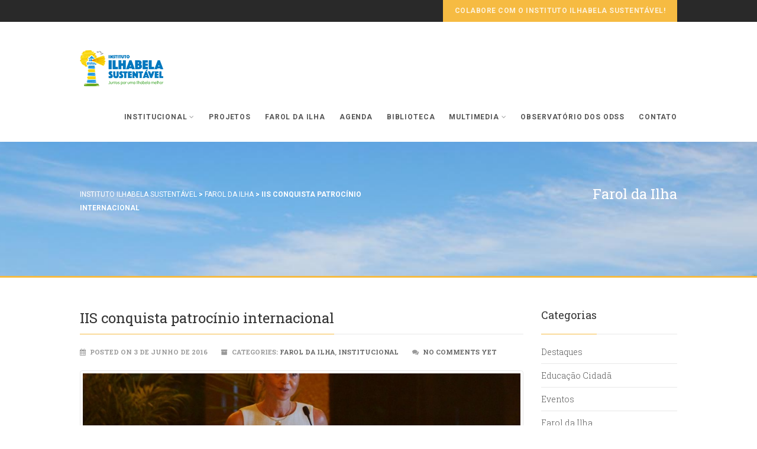

--- FILE ---
content_type: text/html; charset=UTF-8
request_url: https://iis.org.br/farol-da-ilha/iis-conquista-patrocinio-internacional/
body_size: 20989
content:
<!DOCTYPE html>
<!--// OPEN HTML //-->
<html dir="ltr" lang="pt-BR" prefix="og: https://ogp.me/ns#" class="no-js">
    <head>
                <!--// SITE META //-->
        <meta charset="UTF-8">
        <!-- Mobile Specific Metas
        ================================================== -->
	            <meta name="viewport" content="width=device-width, user-scalable=no, initial-scale=1.0, minimum-scale=1.0, maximum-scale=1.0">
                <meta name="format-detection" content="telephone=no">
        <!--// PINGBACK & FAVICON //-->
        <link rel="pingback" href="https://iis.org.br/xmlrpc.php" />
                	<link rel="shortcut icon" href="https://iis.org.br/wp-content/uploads/2015/06/favicon.png">        	<link rel="apple-touch-icon-precomposed" href="https://iis.org.br/wp-content/uploads/2019/02/logo-IIS-57px.png">        	<link rel="apple-touch-icon-precomposed" sizes="114x114" href="https://iis.org.br/wp-content/uploads/2019/02/logo-IIS-114px.png">        	<link rel="apple-touch-icon-precomposed" sizes="72x72" href="https://iis.org.br/wp-content/uploads/2019/02/logo-IIS-72px.png">        	<link rel="apple-touch-icon-precomposed" sizes="144x144" href="https://iis.org.br/wp-content/uploads/2019/02/logo-IIS-144px.png">        <!-- CSS
        ================================================== -->
        <!--[if lte IE 9]><link rel="stylesheet" type="text/css" href="https://iis.org.br/wp-content/themes/Gaea/css/ie.css" media="screen"><![endif]-->
                <title>IIS conquista patrocínio internacional | Instituto Ilhabela Sustentável</title>

		<!-- All in One SEO 4.7.0 - aioseo.com -->
		<meta name="description" content="Programa de Educação para a Cidadania do IIS conquista em 2016 o patrocínio da Humanitas 360 e apoio do Instituto PDR. Realizado há seis anos consecutivos, o Programa de Educação para a Cidadania promovido pelo Instituto Ilhabela Sustentável conquistou em 2016 o apoio de duas importantes instituições: como patrocinadora a Humanitas 360, instituto com sede" />
		<meta name="robots" content="max-image-preview:large" />
		<meta name="keywords" content="educação para a cidadania,humanitas360,instituto ilhabela sustentável,instituto pdr" />
		<link rel="canonical" href="https://iis.org.br/farol-da-ilha/iis-conquista-patrocinio-internacional/" />
		<meta name="generator" content="All in One SEO (AIOSEO) 4.7.0" />
		<meta property="og:locale" content="pt_BR" />
		<meta property="og:site_name" content="Instituto Ilhabela Sustentável | Por uma Ilhabela Justa e Sustentável" />
		<meta property="og:type" content="article" />
		<meta property="og:title" content="IIS conquista patrocínio internacional | Instituto Ilhabela Sustentável" />
		<meta property="og:description" content="Programa de Educação para a Cidadania do IIS conquista em 2016 o patrocínio da Humanitas 360 e apoio do Instituto PDR. Realizado há seis anos consecutivos, o Programa de Educação para a Cidadania promovido pelo Instituto Ilhabela Sustentável conquistou em 2016 o apoio de duas importantes instituições: como patrocinadora a Humanitas 360, instituto com sede" />
		<meta property="og:url" content="https://iis.org.br/farol-da-ilha/iis-conquista-patrocinio-internacional/" />
		<meta property="article:published_time" content="2016-06-04T02:05:36+00:00" />
		<meta property="article:modified_time" content="2016-06-04T17:07:44+00:00" />
		<meta name="twitter:card" content="summary" />
		<meta name="twitter:title" content="IIS conquista patrocínio internacional | Instituto Ilhabela Sustentável" />
		<meta name="twitter:description" content="Programa de Educação para a Cidadania do IIS conquista em 2016 o patrocínio da Humanitas 360 e apoio do Instituto PDR. Realizado há seis anos consecutivos, o Programa de Educação para a Cidadania promovido pelo Instituto Ilhabela Sustentável conquistou em 2016 o apoio de duas importantes instituições: como patrocinadora a Humanitas 360, instituto com sede" />
		<meta name="google" content="nositelinkssearchbox" />
		<script type="application/ld+json" class="aioseo-schema">
			{"@context":"https:\/\/schema.org","@graph":[{"@type":"Article","@id":"https:\/\/iis.org.br\/farol-da-ilha\/iis-conquista-patrocinio-internacional\/#article","name":"IIS conquista patroc\u00ednio internacional | Instituto Ilhabela Sustent\u00e1vel","headline":"IIS conquista patroc\u00ednio internacional","author":{"@id":"https:\/\/iis.org.br\/author\/andreia-2\/#author"},"publisher":{"@id":"https:\/\/iis.org.br\/#organization"},"image":{"@type":"ImageObject","url":"https:\/\/iis.org.br\/wp-content\/uploads\/2016\/06\/17646499502_de58ddb286_o.jpg","width":1800,"height":1200},"datePublished":"2016-06-03T20:05:36-03:00","dateModified":"2016-06-04T11:07:44-03:00","inLanguage":"pt-BR","mainEntityOfPage":{"@id":"https:\/\/iis.org.br\/farol-da-ilha\/iis-conquista-patrocinio-internacional\/#webpage"},"isPartOf":{"@id":"https:\/\/iis.org.br\/farol-da-ilha\/iis-conquista-patrocinio-internacional\/#webpage"},"articleSection":"Farol da Ilha, Institucional, Educa\u00e7\u00e3o para a Cidadania, Humanitas360, Instituto Ilhabela Sustent\u00e1vel, Instituto PDR"},{"@type":"BreadcrumbList","@id":"https:\/\/iis.org.br\/farol-da-ilha\/iis-conquista-patrocinio-internacional\/#breadcrumblist","itemListElement":[{"@type":"ListItem","@id":"https:\/\/iis.org.br\/#listItem","position":1,"name":"In\u00edcio","item":"https:\/\/iis.org.br\/","nextItem":"https:\/\/iis.org.br\/topico\/farol-da-ilha\/#listItem"},{"@type":"ListItem","@id":"https:\/\/iis.org.br\/topico\/farol-da-ilha\/#listItem","position":2,"name":"Farol da Ilha","item":"https:\/\/iis.org.br\/topico\/farol-da-ilha\/","nextItem":"https:\/\/iis.org.br\/farol-da-ilha\/iis-conquista-patrocinio-internacional\/#listItem","previousItem":"https:\/\/iis.org.br\/#listItem"},{"@type":"ListItem","@id":"https:\/\/iis.org.br\/farol-da-ilha\/iis-conquista-patrocinio-internacional\/#listItem","position":3,"name":"IIS conquista patroc\u00ednio internacional","previousItem":"https:\/\/iis.org.br\/topico\/farol-da-ilha\/#listItem"}]},{"@type":"Organization","@id":"https:\/\/iis.org.br\/#organization","name":"Instituto Ilhabela Sustent\u00e1vel","description":"Por uma Ilhabela Justa e Sustent\u00e1vel","url":"https:\/\/iis.org.br\/"},{"@type":"Person","@id":"https:\/\/iis.org.br\/author\/andreia-2\/#author","url":"https:\/\/iis.org.br\/author\/andreia-2\/","name":"Andr\u00e9ia Lima","image":{"@type":"ImageObject","@id":"https:\/\/iis.org.br\/farol-da-ilha\/iis-conquista-patrocinio-internacional\/#authorImage","url":"https:\/\/secure.gravatar.com\/avatar\/61f8114c6e35526b04e7688166085dd5?s=96&d=mm&r=g","width":96,"height":96,"caption":"Andr\u00e9ia Lima"}},{"@type":"WebPage","@id":"https:\/\/iis.org.br\/farol-da-ilha\/iis-conquista-patrocinio-internacional\/#webpage","url":"https:\/\/iis.org.br\/farol-da-ilha\/iis-conquista-patrocinio-internacional\/","name":"IIS conquista patroc\u00ednio internacional | Instituto Ilhabela Sustent\u00e1vel","description":"Programa de Educa\u00e7\u00e3o para a Cidadania do IIS conquista em 2016 o patroc\u00ednio da Humanitas 360 e apoio do Instituto PDR. Realizado h\u00e1 seis anos consecutivos, o Programa de Educa\u00e7\u00e3o para a Cidadania promovido pelo Instituto Ilhabela Sustent\u00e1vel conquistou em 2016 o apoio de duas importantes institui\u00e7\u00f5es: como patrocinadora a Humanitas 360, instituto com sede","inLanguage":"pt-BR","isPartOf":{"@id":"https:\/\/iis.org.br\/#website"},"breadcrumb":{"@id":"https:\/\/iis.org.br\/farol-da-ilha\/iis-conquista-patrocinio-internacional\/#breadcrumblist"},"author":{"@id":"https:\/\/iis.org.br\/author\/andreia-2\/#author"},"creator":{"@id":"https:\/\/iis.org.br\/author\/andreia-2\/#author"},"image":{"@type":"ImageObject","url":"https:\/\/iis.org.br\/wp-content\/uploads\/2016\/06\/17646499502_de58ddb286_o.jpg","@id":"https:\/\/iis.org.br\/farol-da-ilha\/iis-conquista-patrocinio-internacional\/#mainImage","width":1800,"height":1200},"primaryImageOfPage":{"@id":"https:\/\/iis.org.br\/farol-da-ilha\/iis-conquista-patrocinio-internacional\/#mainImage"},"datePublished":"2016-06-03T20:05:36-03:00","dateModified":"2016-06-04T11:07:44-03:00"},{"@type":"WebSite","@id":"https:\/\/iis.org.br\/#website","url":"https:\/\/iis.org.br\/","name":"Instituto Ilhabela Sustent\u00e1vel","description":"Por uma Ilhabela Justa e Sustent\u00e1vel","inLanguage":"pt-BR","publisher":{"@id":"https:\/\/iis.org.br\/#organization"}}]}
		</script>
		<!-- All in One SEO -->

<link rel='dns-prefetch' href='//public.tableau.com' />
<link rel='dns-prefetch' href='//fonts.googleapis.com' />
<link rel="alternate" type="application/rss+xml" title="Feed para Instituto Ilhabela Sustentável &raquo;" href="https://iis.org.br/feed/" />
<link rel="alternate" type="application/rss+xml" title="Feed de comentários para Instituto Ilhabela Sustentável &raquo;" href="https://iis.org.br/comments/feed/" />
<link rel="alternate" type="application/rss+xml" title="Feed de comentários para Instituto Ilhabela Sustentável &raquo; IIS conquista patrocínio internacional" href="https://iis.org.br/farol-da-ilha/iis-conquista-patrocinio-internacional/feed/" />
<script type="text/javascript">
/* <![CDATA[ */
window._wpemojiSettings = {"baseUrl":"https:\/\/s.w.org\/images\/core\/emoji\/15.0.3\/72x72\/","ext":".png","svgUrl":"https:\/\/s.w.org\/images\/core\/emoji\/15.0.3\/svg\/","svgExt":".svg","source":{"concatemoji":"https:\/\/iis.org.br\/wp-includes\/js\/wp-emoji-release.min.js?ver=2b463a9bb1b8f38f8092b8e346feeebc"}};
/*! This file is auto-generated */
!function(i,n){var o,s,e;function c(e){try{var t={supportTests:e,timestamp:(new Date).valueOf()};sessionStorage.setItem(o,JSON.stringify(t))}catch(e){}}function p(e,t,n){e.clearRect(0,0,e.canvas.width,e.canvas.height),e.fillText(t,0,0);var t=new Uint32Array(e.getImageData(0,0,e.canvas.width,e.canvas.height).data),r=(e.clearRect(0,0,e.canvas.width,e.canvas.height),e.fillText(n,0,0),new Uint32Array(e.getImageData(0,0,e.canvas.width,e.canvas.height).data));return t.every(function(e,t){return e===r[t]})}function u(e,t,n){switch(t){case"flag":return n(e,"\ud83c\udff3\ufe0f\u200d\u26a7\ufe0f","\ud83c\udff3\ufe0f\u200b\u26a7\ufe0f")?!1:!n(e,"\ud83c\uddfa\ud83c\uddf3","\ud83c\uddfa\u200b\ud83c\uddf3")&&!n(e,"\ud83c\udff4\udb40\udc67\udb40\udc62\udb40\udc65\udb40\udc6e\udb40\udc67\udb40\udc7f","\ud83c\udff4\u200b\udb40\udc67\u200b\udb40\udc62\u200b\udb40\udc65\u200b\udb40\udc6e\u200b\udb40\udc67\u200b\udb40\udc7f");case"emoji":return!n(e,"\ud83d\udc26\u200d\u2b1b","\ud83d\udc26\u200b\u2b1b")}return!1}function f(e,t,n){var r="undefined"!=typeof WorkerGlobalScope&&self instanceof WorkerGlobalScope?new OffscreenCanvas(300,150):i.createElement("canvas"),a=r.getContext("2d",{willReadFrequently:!0}),o=(a.textBaseline="top",a.font="600 32px Arial",{});return e.forEach(function(e){o[e]=t(a,e,n)}),o}function t(e){var t=i.createElement("script");t.src=e,t.defer=!0,i.head.appendChild(t)}"undefined"!=typeof Promise&&(o="wpEmojiSettingsSupports",s=["flag","emoji"],n.supports={everything:!0,everythingExceptFlag:!0},e=new Promise(function(e){i.addEventListener("DOMContentLoaded",e,{once:!0})}),new Promise(function(t){var n=function(){try{var e=JSON.parse(sessionStorage.getItem(o));if("object"==typeof e&&"number"==typeof e.timestamp&&(new Date).valueOf()<e.timestamp+604800&&"object"==typeof e.supportTests)return e.supportTests}catch(e){}return null}();if(!n){if("undefined"!=typeof Worker&&"undefined"!=typeof OffscreenCanvas&&"undefined"!=typeof URL&&URL.createObjectURL&&"undefined"!=typeof Blob)try{var e="postMessage("+f.toString()+"("+[JSON.stringify(s),u.toString(),p.toString()].join(",")+"));",r=new Blob([e],{type:"text/javascript"}),a=new Worker(URL.createObjectURL(r),{name:"wpTestEmojiSupports"});return void(a.onmessage=function(e){c(n=e.data),a.terminate(),t(n)})}catch(e){}c(n=f(s,u,p))}t(n)}).then(function(e){for(var t in e)n.supports[t]=e[t],n.supports.everything=n.supports.everything&&n.supports[t],"flag"!==t&&(n.supports.everythingExceptFlag=n.supports.everythingExceptFlag&&n.supports[t]);n.supports.everythingExceptFlag=n.supports.everythingExceptFlag&&!n.supports.flag,n.DOMReady=!1,n.readyCallback=function(){n.DOMReady=!0}}).then(function(){return e}).then(function(){var e;n.supports.everything||(n.readyCallback(),(e=n.source||{}).concatemoji?t(e.concatemoji):e.wpemoji&&e.twemoji&&(t(e.twemoji),t(e.wpemoji)))}))}((window,document),window._wpemojiSettings);
/* ]]> */
</script>
<link rel='stylesheet' id='flick-css' href='https://iis.org.br/wp-content/plugins/mailchimp/css/flick/flick.css?ver=2b463a9bb1b8f38f8092b8e346feeebc' type='text/css' media='all' />
<link rel='stylesheet' id='mailchimpSF_main_css-css' href='https://iis.org.br/?mcsf_action=main_css&#038;ver=2b463a9bb1b8f38f8092b8e346feeebc' type='text/css' media='all' />
<!--[if IE]>
<link rel='stylesheet' id='mailchimpSF_ie_css-css' href='https://iis.org.br/wp-content/plugins/mailchimp/css/ie.css?ver=2b463a9bb1b8f38f8092b8e346feeebc' type='text/css' media='all' />
<![endif]-->
<style id='wp-emoji-styles-inline-css' type='text/css'>

	img.wp-smiley, img.emoji {
		display: inline !important;
		border: none !important;
		box-shadow: none !important;
		height: 1em !important;
		width: 1em !important;
		margin: 0 0.07em !important;
		vertical-align: -0.1em !important;
		background: none !important;
		padding: 0 !important;
	}
</style>
<link rel='stylesheet' id='wp-block-library-css' href='https://iis.org.br/wp-includes/css/dist/block-library/style.min.css?ver=2b463a9bb1b8f38f8092b8e346feeebc' type='text/css' media='all' />
<style id='classic-theme-styles-inline-css' type='text/css'>
/*! This file is auto-generated */
.wp-block-button__link{color:#fff;background-color:#32373c;border-radius:9999px;box-shadow:none;text-decoration:none;padding:calc(.667em + 2px) calc(1.333em + 2px);font-size:1.125em}.wp-block-file__button{background:#32373c;color:#fff;text-decoration:none}
</style>
<style id='global-styles-inline-css' type='text/css'>
:root{--wp--preset--aspect-ratio--square: 1;--wp--preset--aspect-ratio--4-3: 4/3;--wp--preset--aspect-ratio--3-4: 3/4;--wp--preset--aspect-ratio--3-2: 3/2;--wp--preset--aspect-ratio--2-3: 2/3;--wp--preset--aspect-ratio--16-9: 16/9;--wp--preset--aspect-ratio--9-16: 9/16;--wp--preset--color--black: #000000;--wp--preset--color--cyan-bluish-gray: #abb8c3;--wp--preset--color--white: #ffffff;--wp--preset--color--pale-pink: #f78da7;--wp--preset--color--vivid-red: #cf2e2e;--wp--preset--color--luminous-vivid-orange: #ff6900;--wp--preset--color--luminous-vivid-amber: #fcb900;--wp--preset--color--light-green-cyan: #7bdcb5;--wp--preset--color--vivid-green-cyan: #00d084;--wp--preset--color--pale-cyan-blue: #8ed1fc;--wp--preset--color--vivid-cyan-blue: #0693e3;--wp--preset--color--vivid-purple: #9b51e0;--wp--preset--gradient--vivid-cyan-blue-to-vivid-purple: linear-gradient(135deg,rgba(6,147,227,1) 0%,rgb(155,81,224) 100%);--wp--preset--gradient--light-green-cyan-to-vivid-green-cyan: linear-gradient(135deg,rgb(122,220,180) 0%,rgb(0,208,130) 100%);--wp--preset--gradient--luminous-vivid-amber-to-luminous-vivid-orange: linear-gradient(135deg,rgba(252,185,0,1) 0%,rgba(255,105,0,1) 100%);--wp--preset--gradient--luminous-vivid-orange-to-vivid-red: linear-gradient(135deg,rgba(255,105,0,1) 0%,rgb(207,46,46) 100%);--wp--preset--gradient--very-light-gray-to-cyan-bluish-gray: linear-gradient(135deg,rgb(238,238,238) 0%,rgb(169,184,195) 100%);--wp--preset--gradient--cool-to-warm-spectrum: linear-gradient(135deg,rgb(74,234,220) 0%,rgb(151,120,209) 20%,rgb(207,42,186) 40%,rgb(238,44,130) 60%,rgb(251,105,98) 80%,rgb(254,248,76) 100%);--wp--preset--gradient--blush-light-purple: linear-gradient(135deg,rgb(255,206,236) 0%,rgb(152,150,240) 100%);--wp--preset--gradient--blush-bordeaux: linear-gradient(135deg,rgb(254,205,165) 0%,rgb(254,45,45) 50%,rgb(107,0,62) 100%);--wp--preset--gradient--luminous-dusk: linear-gradient(135deg,rgb(255,203,112) 0%,rgb(199,81,192) 50%,rgb(65,88,208) 100%);--wp--preset--gradient--pale-ocean: linear-gradient(135deg,rgb(255,245,203) 0%,rgb(182,227,212) 50%,rgb(51,167,181) 100%);--wp--preset--gradient--electric-grass: linear-gradient(135deg,rgb(202,248,128) 0%,rgb(113,206,126) 100%);--wp--preset--gradient--midnight: linear-gradient(135deg,rgb(2,3,129) 0%,rgb(40,116,252) 100%);--wp--preset--font-size--small: 13px;--wp--preset--font-size--medium: 20px;--wp--preset--font-size--large: 36px;--wp--preset--font-size--x-large: 42px;--wp--preset--spacing--20: 0.44rem;--wp--preset--spacing--30: 0.67rem;--wp--preset--spacing--40: 1rem;--wp--preset--spacing--50: 1.5rem;--wp--preset--spacing--60: 2.25rem;--wp--preset--spacing--70: 3.38rem;--wp--preset--spacing--80: 5.06rem;--wp--preset--shadow--natural: 6px 6px 9px rgba(0, 0, 0, 0.2);--wp--preset--shadow--deep: 12px 12px 50px rgba(0, 0, 0, 0.4);--wp--preset--shadow--sharp: 6px 6px 0px rgba(0, 0, 0, 0.2);--wp--preset--shadow--outlined: 6px 6px 0px -3px rgba(255, 255, 255, 1), 6px 6px rgba(0, 0, 0, 1);--wp--preset--shadow--crisp: 6px 6px 0px rgba(0, 0, 0, 1);}:where(.is-layout-flex){gap: 0.5em;}:where(.is-layout-grid){gap: 0.5em;}body .is-layout-flex{display: flex;}.is-layout-flex{flex-wrap: wrap;align-items: center;}.is-layout-flex > :is(*, div){margin: 0;}body .is-layout-grid{display: grid;}.is-layout-grid > :is(*, div){margin: 0;}:where(.wp-block-columns.is-layout-flex){gap: 2em;}:where(.wp-block-columns.is-layout-grid){gap: 2em;}:where(.wp-block-post-template.is-layout-flex){gap: 1.25em;}:where(.wp-block-post-template.is-layout-grid){gap: 1.25em;}.has-black-color{color: var(--wp--preset--color--black) !important;}.has-cyan-bluish-gray-color{color: var(--wp--preset--color--cyan-bluish-gray) !important;}.has-white-color{color: var(--wp--preset--color--white) !important;}.has-pale-pink-color{color: var(--wp--preset--color--pale-pink) !important;}.has-vivid-red-color{color: var(--wp--preset--color--vivid-red) !important;}.has-luminous-vivid-orange-color{color: var(--wp--preset--color--luminous-vivid-orange) !important;}.has-luminous-vivid-amber-color{color: var(--wp--preset--color--luminous-vivid-amber) !important;}.has-light-green-cyan-color{color: var(--wp--preset--color--light-green-cyan) !important;}.has-vivid-green-cyan-color{color: var(--wp--preset--color--vivid-green-cyan) !important;}.has-pale-cyan-blue-color{color: var(--wp--preset--color--pale-cyan-blue) !important;}.has-vivid-cyan-blue-color{color: var(--wp--preset--color--vivid-cyan-blue) !important;}.has-vivid-purple-color{color: var(--wp--preset--color--vivid-purple) !important;}.has-black-background-color{background-color: var(--wp--preset--color--black) !important;}.has-cyan-bluish-gray-background-color{background-color: var(--wp--preset--color--cyan-bluish-gray) !important;}.has-white-background-color{background-color: var(--wp--preset--color--white) !important;}.has-pale-pink-background-color{background-color: var(--wp--preset--color--pale-pink) !important;}.has-vivid-red-background-color{background-color: var(--wp--preset--color--vivid-red) !important;}.has-luminous-vivid-orange-background-color{background-color: var(--wp--preset--color--luminous-vivid-orange) !important;}.has-luminous-vivid-amber-background-color{background-color: var(--wp--preset--color--luminous-vivid-amber) !important;}.has-light-green-cyan-background-color{background-color: var(--wp--preset--color--light-green-cyan) !important;}.has-vivid-green-cyan-background-color{background-color: var(--wp--preset--color--vivid-green-cyan) !important;}.has-pale-cyan-blue-background-color{background-color: var(--wp--preset--color--pale-cyan-blue) !important;}.has-vivid-cyan-blue-background-color{background-color: var(--wp--preset--color--vivid-cyan-blue) !important;}.has-vivid-purple-background-color{background-color: var(--wp--preset--color--vivid-purple) !important;}.has-black-border-color{border-color: var(--wp--preset--color--black) !important;}.has-cyan-bluish-gray-border-color{border-color: var(--wp--preset--color--cyan-bluish-gray) !important;}.has-white-border-color{border-color: var(--wp--preset--color--white) !important;}.has-pale-pink-border-color{border-color: var(--wp--preset--color--pale-pink) !important;}.has-vivid-red-border-color{border-color: var(--wp--preset--color--vivid-red) !important;}.has-luminous-vivid-orange-border-color{border-color: var(--wp--preset--color--luminous-vivid-orange) !important;}.has-luminous-vivid-amber-border-color{border-color: var(--wp--preset--color--luminous-vivid-amber) !important;}.has-light-green-cyan-border-color{border-color: var(--wp--preset--color--light-green-cyan) !important;}.has-vivid-green-cyan-border-color{border-color: var(--wp--preset--color--vivid-green-cyan) !important;}.has-pale-cyan-blue-border-color{border-color: var(--wp--preset--color--pale-cyan-blue) !important;}.has-vivid-cyan-blue-border-color{border-color: var(--wp--preset--color--vivid-cyan-blue) !important;}.has-vivid-purple-border-color{border-color: var(--wp--preset--color--vivid-purple) !important;}.has-vivid-cyan-blue-to-vivid-purple-gradient-background{background: var(--wp--preset--gradient--vivid-cyan-blue-to-vivid-purple) !important;}.has-light-green-cyan-to-vivid-green-cyan-gradient-background{background: var(--wp--preset--gradient--light-green-cyan-to-vivid-green-cyan) !important;}.has-luminous-vivid-amber-to-luminous-vivid-orange-gradient-background{background: var(--wp--preset--gradient--luminous-vivid-amber-to-luminous-vivid-orange) !important;}.has-luminous-vivid-orange-to-vivid-red-gradient-background{background: var(--wp--preset--gradient--luminous-vivid-orange-to-vivid-red) !important;}.has-very-light-gray-to-cyan-bluish-gray-gradient-background{background: var(--wp--preset--gradient--very-light-gray-to-cyan-bluish-gray) !important;}.has-cool-to-warm-spectrum-gradient-background{background: var(--wp--preset--gradient--cool-to-warm-spectrum) !important;}.has-blush-light-purple-gradient-background{background: var(--wp--preset--gradient--blush-light-purple) !important;}.has-blush-bordeaux-gradient-background{background: var(--wp--preset--gradient--blush-bordeaux) !important;}.has-luminous-dusk-gradient-background{background: var(--wp--preset--gradient--luminous-dusk) !important;}.has-pale-ocean-gradient-background{background: var(--wp--preset--gradient--pale-ocean) !important;}.has-electric-grass-gradient-background{background: var(--wp--preset--gradient--electric-grass) !important;}.has-midnight-gradient-background{background: var(--wp--preset--gradient--midnight) !important;}.has-small-font-size{font-size: var(--wp--preset--font-size--small) !important;}.has-medium-font-size{font-size: var(--wp--preset--font-size--medium) !important;}.has-large-font-size{font-size: var(--wp--preset--font-size--large) !important;}.has-x-large-font-size{font-size: var(--wp--preset--font-size--x-large) !important;}
:where(.wp-block-post-template.is-layout-flex){gap: 1.25em;}:where(.wp-block-post-template.is-layout-grid){gap: 1.25em;}
:where(.wp-block-columns.is-layout-flex){gap: 2em;}:where(.wp-block-columns.is-layout-grid){gap: 2em;}
:root :where(.wp-block-pullquote){font-size: 1.5em;line-height: 1.6;}
</style>
<link rel='stylesheet' id='rs-plugin-settings-css' href='https://iis.org.br/wp-content/plugins/revslider/public/assets/css/settings.css?ver=5.4.5.1' type='text/css' media='all' />
<style id='rs-plugin-settings-inline-css' type='text/css'>
.tp-caption a{color:#ff7302;text-shadow:none;-webkit-transition:all 0.2s ease-out;-moz-transition:all 0.2s ease-out;-o-transition:all 0.2s ease-out;-ms-transition:all 0.2s ease-out}.tp-caption a:hover{color:#ffa902}
</style>
<link rel='stylesheet' id='imic_bootstrap-css' href='https://iis.org.br/wp-content/themes/Gaea/css/bootstrap.css?ver=1.2017' type='text/css' media='all' />
<link rel='stylesheet' id='imic_bootstrap_theme-css' href='https://iis.org.br/wp-content/themes/Gaea/css/bootstrap-theme.css?ver=1.2017' type='text/css' media='all' />
<link rel='stylesheet' id='imic_animations-css' href='https://iis.org.br/wp-content/themes/Gaea/css/animations.css?ver=1.2017' type='text/css' media='all' />
<link rel='stylesheet' id='imic_fontawesome-css' href='https://iis.org.br/wp-content/themes/Gaea/css/font-awesome.min.css?ver=1.2017' type='text/css' media='all' />
<link rel='stylesheet' id='imic_gfont1-css' href='//fonts.googleapis.com/css?family=Roboto:400,400italic,700,700italic' type='text/css' media='all' />
<link rel='stylesheet' id='imic_gfont2-css' href='//fonts.googleapis.com/css?family=Roboto+Slab:300,400,700' type='text/css' media='all' />
<link rel='stylesheet' id='imic_main-css' href='https://iis.org.br/wp-content/themes/Gaea-child/style.css?ver=1.2017' type='text/css' media='all' />
<link rel='stylesheet' id='imic_prettyPhoto-css' href='https://iis.org.br/wp-content/themes/Gaea/vendor/prettyphoto/css/prettyPhoto.css?ver=1.2017' type='text/css' media='all' />
<link rel='stylesheet' id='imic_magnific_popup-css' href='https://iis.org.br/wp-content/themes/Gaea/vendor/magnific-popup/magnific-popup.css?ver=1.2017' type='text/css' media='all' />
<link rel='stylesheet' id='imic_colors-css' href='https://iis.org.br/wp-content/themes/Gaea/colors/color3.css?ver=1.2017' type='text/css' media='all' />
<link rel='stylesheet' id='__EPYT__style-css' href='https://iis.org.br/wp-content/plugins/youtube-embed-plus/styles/ytprefs.min.css?ver=14.2.1.2' type='text/css' media='all' />
<style id='__EPYT__style-inline-css' type='text/css'>

                .epyt-gallery-thumb {
                        width: 33.333%;
                }
                
</style>
<script type="text/javascript" src="https://iis.org.br/wp-includes/js/jquery/jquery.min.js?ver=3.7.1" id="jquery-core-js"></script>
<script type="text/javascript" src="https://iis.org.br/wp-includes/js/jquery/jquery-migrate.min.js?ver=3.4.1" id="jquery-migrate-js"></script>
<script type="text/javascript" src="https://iis.org.br/wp-content/plugins/mailchimp/js/scrollTo.js?ver=1.5.8" id="jquery_scrollto-js"></script>
<script type="text/javascript" src="https://iis.org.br/wp-includes/js/jquery/jquery.form.min.js?ver=4.3.0" id="jquery-form-js"></script>
<script type="text/javascript" id="mailchimpSF_main_js-js-extra">
/* <![CDATA[ */
var mailchimpSF = {"ajax_url":"https:\/\/iis.org.br\/"};
/* ]]> */
</script>
<script type="text/javascript" src="https://iis.org.br/wp-content/plugins/mailchimp/js/mailchimp.js?ver=1.5.8" id="mailchimpSF_main_js-js"></script>
<script type="text/javascript" src="https://iis.org.br/wp-includes/js/jquery/ui/core.min.js?ver=1.13.3" id="jquery-ui-core-js"></script>
<script type="text/javascript" src="https://iis.org.br/wp-content/plugins/mailchimp/js/datepicker.js?ver=2b463a9bb1b8f38f8092b8e346feeebc" id="datepicker-js"></script>
<script type="text/javascript" id="ajax-login-script-js-extra">
/* <![CDATA[ */
var ajax_login_object = {"ajaxurl":"https:\/\/iis.org.br\/wp-admin\/admin-ajax.php","loadingmessage":"Sending user info, please wait..."};
/* ]]> */
</script>
<script type="text/javascript" src="https://iis.org.br/wp-content/themes/Gaea/js/ajax-login-script.js?ver=2b463a9bb1b8f38f8092b8e346feeebc" id="ajax-login-script-js"></script>
<script type="text/javascript" src="https://iis.org.br/wp-content/plugins/revslider/public/assets/js/jquery.themepunch.tools.min.js?ver=5.4.5.1" id="tp-tools-js"></script>
<script type="text/javascript" src="https://iis.org.br/wp-content/plugins/revslider/public/assets/js/jquery.themepunch.revolution.min.js?ver=5.4.5.1" id="revmin-js"></script>
<script type="text/javascript" src="https://public.tableau.com/javascripts/api/tableau-2.min.js?ver=2b463a9bb1b8f38f8092b8e346feeebc" id="tableau-js-js"></script>
<script type="text/javascript" src="https://iis.org.br/wp-content/plugins/wptab-tableau-public-viz-block/js/wptab-tableau-public-viz-render.js?ver=1" id="tableau-init-viz-js-js"></script>
<script type="text/javascript" src="https://iis.org.br/wp-content/themes/Gaea/vendor/fullcalendar/lib/moment.min.js?ver=1.2017" id="imic_calender_updated-js"></script>
<script type="text/javascript" src="https://iis.org.br/wp-content/themes/Gaea/js/modernizr.js?ver=1.2017" id="imic_jquery_modernizr-js"></script>
<script type="text/javascript" id="__ytprefs__-js-extra">
/* <![CDATA[ */
var _EPYT_ = {"ajaxurl":"https:\/\/iis.org.br\/wp-admin\/admin-ajax.php","security":"660da65e0e","gallery_scrolloffset":"20","eppathtoscripts":"https:\/\/iis.org.br\/wp-content\/plugins\/youtube-embed-plus\/scripts\/","eppath":"https:\/\/iis.org.br\/wp-content\/plugins\/youtube-embed-plus\/","epresponsiveselector":"[\"iframe.__youtube_prefs__\",\"iframe[src*='youtube.com']\",\"iframe[src*='youtube-nocookie.com']\",\"iframe[data-ep-src*='youtube.com']\",\"iframe[data-ep-src*='youtube-nocookie.com']\",\"iframe[data-ep-gallerysrc*='youtube.com']\"]","epdovol":"1","version":"14.2.1.2","evselector":"iframe.__youtube_prefs__[src], iframe[src*=\"youtube.com\/embed\/\"], iframe[src*=\"youtube-nocookie.com\/embed\/\"]","ajax_compat":"","maxres_facade":"eager","ytapi_load":"light","pause_others":"","stopMobileBuffer":"1","facade_mode":"","not_live_on_channel":"","vi_active":"","vi_js_posttypes":[]};
/* ]]> */
</script>
<script type="text/javascript" src="https://iis.org.br/wp-content/plugins/youtube-embed-plus/scripts/ytprefs.min.js?ver=14.2.1.2" id="__ytprefs__-js"></script>
<link rel="https://api.w.org/" href="https://iis.org.br/wp-json/" /><link rel="alternate" title="JSON" type="application/json" href="https://iis.org.br/wp-json/wp/v2/posts/1939" /><link rel="EditURI" type="application/rsd+xml" title="RSD" href="https://iis.org.br/xmlrpc.php?rsd" />

<link rel='shortlink' href='https://iis.org.br/?p=1939' />
<link rel="alternate" title="oEmbed (JSON)" type="application/json+oembed" href="https://iis.org.br/wp-json/oembed/1.0/embed?url=https%3A%2F%2Fiis.org.br%2Ffarol-da-ilha%2Fiis-conquista-patrocinio-internacional%2F" />
<link rel="alternate" title="oEmbed (XML)" type="text/xml+oembed" href="https://iis.org.br/wp-json/oembed/1.0/embed?url=https%3A%2F%2Fiis.org.br%2Ffarol-da-ilha%2Fiis-conquista-patrocinio-internacional%2F&#038;format=xml" />
<script type="text/javascript">
        jQuery(function($) {
            $('.date-pick').each(function() {
                var format = $(this).data('format') || 'mm/dd/yyyy';
                format = format.replace(/yyyy/i, 'yy');
                $(this).datepicker({
                    autoFocusNextInput: true,
                    constrainInput: false,
                    changeMonth: true,
                    changeYear: true,
                    beforeShow: function(input, inst) { $('#ui-datepicker-div').addClass('show'); },
                    dateFormat: format.toLowerCase(),
                });
            });
            d = new Date();
            $('.birthdate-pick').each(function() {
                var format = $(this).data('format') || 'mm/dd';
                format = format.replace(/yyyy/i, 'yy');
                $(this).datepicker({
                    autoFocusNextInput: true,
                    constrainInput: false,
                    changeMonth: true,
                    changeYear: false,
                    minDate: new Date(d.getFullYear(), 1-1, 1),
                    maxDate: new Date(d.getFullYear(), 12-1, 31),
                    beforeShow: function(input, inst) { $('#ui-datepicker-div').removeClass('show'); },
                    dateFormat: format.toLowerCase(),
                });

            });

        });
    </script>
<script><!-- Global site tag (gtag.js) - Google Analytics -->
<script async src="https://www.googletagmanager.com/gtag/js?id=G-6CNDZSCYBF"></script>
<script>
  window.dataLayer = window.dataLayer || [];
  function gtag(){dataLayer.push(arguments);}
  gtag('js', new Date());

  gtag('config', 'G-6CNDZSCYBF');
</script></script><style type="text/css">
.header-v1 h1.logo img, .header-v1 h1.logo a, .header-v2 h1.logo img, .header-v2 h1.logo a{height:61px;}
		.header-v1 .lower-header.sticky-header, .header-v2 .lower-header.sticky-header{height:60px;}
		.header-v1 .lower-header.sticky-header h1.logo img, .header-v1 .lower-header.sticky-header h1.logo a, .header-v2 .lower-header.sticky-header h1.logo img, .header-v2 .lower-header.sticky-header h1.logo a{height:38px;}
		.header-v1 .main-navigation > ul > li > a, .header-v2 .main-navigation > ul > li > a, #menu-toggle{line-height:83px;}
		.header-v1 .sticky-header .main-navigation > ul > li > a, .header-v2 .sticky-header .main-navigation > ul > li > a, .header-v1 .sticky-header #menu-toggle{line-height:60px;}
		.header-v1 .search-module-opened, .header-v1 .cart-module-opened, .header-v2 .search-module-opened, .header-v2 .cart-module-opened{top:83px;}
		.header-v1 .sticky-header .search-module-opened, .header-v1 .sticky-header .cart-module-opened, .header-v2 .sticky-header .search-module-opened, .header-v2 .sticky-header .cart-module-opened{top:60px;}
		.header-v1 .search-module-trigger, .header-v1 .cart-module-trigger, .header-v2 .search-module-trigger, .header-v2 .cart-module-trigger{line-height:83px;}
		.header-v1 .sticky-header .search-module-trigger, .header-v1 .sticky-header .cart-module-trigger, .header-v2 .sticky-header .search-module-trigger, .header-v2 .sticky-header .cart-module-trigger{line-height:60px;}
		.header-v1 .main-navigation > ul > li ul, .header-v2 .main-navigation > ul > li ul{top:83px;}
		.header-v1 .sticky-header .main-navigation > ul > li ul, .header-v2 .sticky-header .main-navigation > ul > li ul{top:60px;}
		@media only screen and (max-width: 992px) {.main-navigation{top:83px;}}
		
		@media (min-width:1200px){.container{width:1040px}}body.boxed .body{max-width:1080px;}@media (min-width: 1200px) {body.boxed .body .site-header, body.boxed .body .main-menu-wrapper, body.boxed .is-sticky .full-width-menu{width:1080px;}}.site-header{width:1080px;margin-left:-540px;}.content{min-height:400px}.main-navigation > ul > li ul{border-radius:0 0 4px 4px;}.main-navigation > ul > li > ul li ul{border-radius:4px;}.top-header, .counter{height:37px;}.top-header a, .top-menu li a, .upcoming-event-bar, .upcoming-event-bar h4{line-height:37px;}.top-header .social-links li, .header-v3 .lower-header .social-links li{font-size:18px;}@media only screen and (max-width: 992px) and (min-width: 767px) {.header-v1 .lower-header, .header-v2 .lower-header{position:absolute!important;}.full-width-menu{position:relative!important;}}@media only screen and (max-width: 767px) {.header-v1 .lower-header, .header-v2 .lower-header{position:absolute!important;}.full-width-menu{position:relative!important;}}.site-header, .lower-header{border-radius:0 0 5px 5px;}
.full-width-menu .main-navigation > ul > li ul:before, .full-width-menu .main-navigation > ul > li.megamenu > ul:before{border-bottom-color:#ffffff;}
.full-width-menu .main-navigation > ul > li ul li ul:before{border-right-color:#ffffff;}
@media only screen and (max-width: 992px) {.main-navigation > ul > li > a, .main-navigation > ul > li > ul li > a{padding-top:10px!important;}}
@media only screen and (max-width: 992px) {.main-navigation > ul > li > a, .main-navigation > ul > li > ul li > a{padding-right:20px!important;}}
@media only screen and (max-width: 992px) {.main-navigation > ul > li > a, .main-navigation > ul > li > ul li > a{padding-bottom:10px!important;}}
@media only screen and (max-width: 992px) {.main-navigation > ul > li > a, .main-navigation > ul > li > ul li > a{padding-left:20px!important;}}
@media only screen and (max-width: 992px) {.main-navigation > ul > li > a, .main-navigation > ul > li > ul li > a, .main-navigation .megamenu-container .megamenu-sub-title{text-align:left!important;}}
/*========== User Custom CSS Styles ==========*/
#header{
    margin: 0 auto;
}

.link-tableau:hover{
    box-shadow: 10px 10px 10px grey;
}

.page-id-3517 .main-navigation { 
display: none; 
}

.page-id-3522 .main-navigation { 
display: none; 
}</style>
<meta name="generator" content="Powered by Slider Revolution 5.4.5.1 - responsive, Mobile-Friendly Slider Plugin for WordPress with comfortable drag and drop interface." />
<script type="text/javascript">function setREVStartSize(e){
				try{ var i=jQuery(window).width(),t=9999,r=0,n=0,l=0,f=0,s=0,h=0;					
					if(e.responsiveLevels&&(jQuery.each(e.responsiveLevels,function(e,f){f>i&&(t=r=f,l=e),i>f&&f>r&&(r=f,n=e)}),t>r&&(l=n)),f=e.gridheight[l]||e.gridheight[0]||e.gridheight,s=e.gridwidth[l]||e.gridwidth[0]||e.gridwidth,h=i/s,h=h>1?1:h,f=Math.round(h*f),"fullscreen"==e.sliderLayout){var u=(e.c.width(),jQuery(window).height());if(void 0!=e.fullScreenOffsetContainer){var c=e.fullScreenOffsetContainer.split(",");if (c) jQuery.each(c,function(e,i){u=jQuery(i).length>0?u-jQuery(i).outerHeight(!0):u}),e.fullScreenOffset.split("%").length>1&&void 0!=e.fullScreenOffset&&e.fullScreenOffset.length>0?u-=jQuery(window).height()*parseInt(e.fullScreenOffset,0)/100:void 0!=e.fullScreenOffset&&e.fullScreenOffset.length>0&&(u-=parseInt(e.fullScreenOffset,0))}f=u}else void 0!=e.minHeight&&f<e.minHeight&&(f=e.minHeight);e.c.closest(".rev_slider_wrapper").css({height:f})					
				}catch(d){console.log("Failure at Presize of Slider:"+d)}
			};</script>
		<style type="text/css" id="wp-custom-css">
			/* iframe responsivo  */
.spreadsheets-container {
    position: relative;
    overflow: hidden;
    padding-top: 56.25%;
    margin-bottom: 3%;
}
.spreadsheets-container.spreadsheets-small {
    padding-top: 30%;
}
.spreadsheets-container iframe {
  position: absolute;
    top: 0;
    left: 0;
    width: 100%;
    height: 100%;
    border: 2px solid #ccc;
}		</style>
		<style type="text/css" title="dynamic-css" class="options-output">.content{background-color:#ffffff;}.content{padding-top:50px;padding-bottom:50px;}.lower-header{background-color:rgba(255,255,255,0.9);}.is-sticky .lower-header{background-color:rgba(255,255,255,0.9);}.top-header{background-color:#292929;}.counter .timer-col, .upcoming-event-bar h4{border-right:1px solid #3D474C;}.main-navigation > ul > li > ul li > a{padding-top:10px;padding-right:20px;padding-bottom:10px;padding-left:20px;}.main-navigation .megamenu-container{padding-top:25px;padding-right:25px;padding-bottom:25px;padding-left:25px;}#menu-toggle{color:#555555;font-size:20px;}.secondary-bar{padding-top:20px;padding-bottom:20px;}.site-top-footer{background-color:#2091c9;}.site-top-footer{padding-top:40px;padding-bottom:40px;}.footer-widget .widgettitle{color:#eeee22;}.site-top-footer{color:#ffffff;}.site-bottom-footer{padding-top:20px;padding-bottom:20px;}.site-bottom-footer{border-top:0px solid ;}.share-buttons .share-title{line-height:30px;}.share-buttons > li > a{height:28px;width:28px;}.share-buttons > li > a{line-height:28px;font-size:14px;}</style>             </head>
    <!--// CLOSE HEAD //-->
        <body class="post-template-default single single-post postid-1939 single-format-standard">
        <!--[if lt IE 7]>
	<p class="chromeframe">You are using an outdated browser. <a href="http://browsehappy.com/">Upgrade your browser today</a> or <a href="http://www.google.com/chromeframe/?redirect=true">install Google Chrome Frame</a> to better experience this site.</p>
<![endif]-->
<style type="text/css">.page-header{display:block;}.share-bar{display:block;}.page-header .breadcrumb{display:block;}.page-header h2{display:block;}.content{}body.boxed{}
		.content{}</style><div class="body header-v2"> 
	<!-- Start Site Header -->
    	<header class="site-header">
    	    	<div class="top-header hidden-xs">
        	<div class="container">
            <div class="row">
            <div class="col-md-6 col-sm-6 top-header-left">
            <div class="top-custom-text"></div></div><div class="col-md-6 col-sm-6 top-header-right"><ul id="menu-contribua" class="top-menu"><li id="menu-item-3833" class="menu-item menu-item-type-post_type menu-item-object-page menu-item-3833"><a href="https://iis.org.br/colabore/">Colabore com o Instituto Ilhabela Sustentável!</a></li>
</ul><ul class="social-links social-links-lighter"><li><a href="https://www.facebook.com/InstitutoIlhabelaSustentavel" target="_blank"><i class="fa fa-facebook-square"></i></a></li><li><a href="https://www.youtube.com/user/TVNossaIlhaMaisBela" target="_blank"><i class="fa fa-youtube"></i></a></li><li><a href="https://twitter.com/nossailha" target="_blank"><i class="fa fa-twitter-square"></i></a></li></ul></div>                </div>
           	</div>
       	</div>
                            	<div class="lower-header">
        	<div class="container for-navi">
                    	<h1 class="logo">
                        	<a href="https://iis.org.br" title="Instituto Ilhabela Sustentável" class="default-logo"><img src="https://iis.org.br/wp-content/uploads/2015/06/logo.png" alt="Logo"></a>                                    <a href="https://iis.org.br" title="Instituto Ilhabela Sustentável" class="retina-logo"><img src="https://iis.org.br/wp-content/uploads/2015/06/logo@2x.png" alt="Logo" width="211" height="41"></a>                        </h1>
                                              	                	<!-- Main Navigation -->
                    <nav class="main-navigation">
                        <ul id="menu-menu-principal" class="sf-menu"><li  class="menu-item-1303 menu-item menu-item-type-custom menu-item-object-custom menu-item-has-children "><a href="#">Institucional<span class="nav-line"></span></a>
<ul class="sub-menu">
	<li  class="menu-item-1308 menu-item menu-item-type-post_type menu-item-object-page "><a href="https://iis.org.br/quem-somos/">Quem somos</a>	<li  class="menu-item-1307 menu-item menu-item-type-post_type menu-item-object-page "><a href="https://iis.org.br/quem-somos/visao-e-missao-do-instituto-ilhabela-sustentavel/">Visão e Missão &#8211; IIS</a>	<li  class="menu-item-1306 menu-item menu-item-type-post_type menu-item-object-page "><a href="https://iis.org.br/quem-somos/diretrizes/">Diretrizes</a>	<li  class="menu-item-1305 menu-item menu-item-type-post_type menu-item-object-page "><a href="https://iis.org.br/quem-somos/estatuto/">Estatuto</a>	<li  class="menu-item-1369 menu-item menu-item-type-post_type menu-item-object-page "><a href="https://iis.org.br/quem-somos/relatorio-de-atividades/">Relatório de Atividades</a>	<li  class="menu-item-1368 menu-item menu-item-type-post_type menu-item-object-page "><a href="https://iis.org.br/quem-somos/balancos-patrimoniais/">Balanços Patrimoniais</a>	<li  class="menu-item-1370 menu-item menu-item-type-post_type menu-item-object-page "><a href="https://iis.org.br/quem-somos/pesquisa-de-percepcao/">Pesquisa de Percepção</a>	<li  class="menu-item-4104 menu-item menu-item-type-custom menu-item-object-custom "><a href="https://docs.google.com/forms/d/e/1FAIpQLSefJTdJ0Wx_Yj4vTYYwNratKbDnEKRQJo9ELKhqG5knJtFC0Q/viewform">Cadastro de Voluntários</a></ul>
<li  class="menu-item-1469 menu-item menu-item-type-post_type menu-item-object-page "><a href="https://iis.org.br/projetos/">Projetos<span class="nav-line"></span></a><li  class="menu-item-1465 menu-item menu-item-type-post_type menu-item-object-page "><a href="https://iis.org.br/farol-da-ilha/">Farol da Ilha<span class="nav-line"></span></a><li  class="menu-item-1545 menu-item menu-item-type-post_type menu-item-object-page "><a href="https://iis.org.br/agenda/">Agenda<span class="nav-line"></span></a><li  class="menu-item-1324 menu-item menu-item-type-custom menu-item-object-custom "><a target="_blank" href="https://drive.google.com/drive/u/1/folders/0Bxj_DPXWDwSBOVBsdGlrY1JMSjA">Biblioteca<span class="nav-line"></span></a><li  class="menu-item-1325 menu-item menu-item-type-custom menu-item-object-custom menu-item-has-children "><a href="#">Multimedia<span class="nav-line"></span></a>
<ul class="sub-menu">
	<li  class="menu-item-1443 menu-item menu-item-type-post_type menu-item-object-page "><a href="https://iis.org.br/tv-nossa-ilha/">TV Nossa Ilha</a>	<li  class="menu-item-1486 menu-item menu-item-type-post_type menu-item-object-page "><a href="https://iis.org.br/radionossailhamaisbela/">Rádio Nossa Ilha</a>	<li  class="menu-item-1328 menu-item menu-item-type-custom menu-item-object-custom "><a target="_blank" href="https://drive.google.com/drive/u/1/folders/1YPeOsoj4045w_RyDBg0-vJvZ5Ghrg754">Cartilhas</a></ul>
<li  class="menu-item-1329 menu-item menu-item-type-custom menu-item-object-custom "><a target="_blank" href="https://observatorio.litoralnortesustentavel.org.br">Observatório dos ODSs<span class="nav-line"></span></a><li  class="menu-item-3972 menu-item menu-item-type-post_type menu-item-object-page "><a href="https://iis.org.br/entre-em-contato/">Contato<span class="nav-line"></span></a></ul>                    </nav>
                    <a href="#" class="visible-sm visible-xs" id="menu-toggle"><i class="fa fa-bars"></i> </a>
                       </div>
        </div>
                	</header>
	<!-- End Site Header --><div class="page-header" style="background-image:url(https://iis.org.br/wp-content/uploads/2015/09/Banner_Farol-29.jpg)">
    	<div class="container">
        	<div class="row">
            
            	<div class="col-md-6 col-sm-6 hidden-xs">
                          			<ol class="breadcrumb">
            			<!-- Breadcrumb NavXT 7.3.1 -->
<span typeof="v:Breadcrumb"><a rel="v:url" property="v:title" title="Go to Instituto Ilhabela Sustentável." href="https://iis.org.br" class="home">Instituto Ilhabela Sustentável</a></span> &gt; <span typeof="v:Breadcrumb"><a rel="v:url" property="v:title" title="Go to the Farol da Ilha category archives." href="https://iis.org.br/topico/farol-da-ilha/" class="taxonomy category">Farol da Ilha</a></span> &gt; <span typeof="v:Breadcrumb"><span property="v:title">IIS conquista patrocínio internacional</span></span>          			</ol>            	</div>
            	<div class="col-md-6 col-sm-6 col-xs-12">
    				<h2>Farol da Ilha</h2>
                </div>
           	</div>
        </div>
    </div>
<style type="text/css">
.page-header{
	height:230px;
}</style>
<div class="main" role="main">
    	<div id="content" class="content full">
            <div class="container">
              	<div class="row">
                	<div class="col-md-9">
                                    		<div class="entry single-post">
                            <h2 class="title">IIS conquista patrocínio internacional</h2>
                            <div class="meta-data">
                                                                <span><i class="fa fa-calendar"></i> Posted on 3 de junho de 2016</span>
                                <span><i class="fa fa-archive"></i> Categories: <a href="https://iis.org.br/topico/farol-da-ilha/" >Farol da Ilha</a>, <a href="https://iis.org.br/topico/institucional/" >Institucional</a></span>
                                <span><i class="fa fa-comments"></i> <a href="https://iis.org.br/farol-da-ilha/iis-conquista-patrocinio-internacional/#respond" class="comments-link" >No comments yet</a></span>
                                                          </div>
                            <img src="https://iis.org.br/wp-content/uploads/2016/06/17646499502_de58ddb286_o-1000x400.jpg" class="img-thumbnail post-single-image wp-post-image" alt="" decoding="async" />                            <article class="post-content"> 
                                <p style="text-align: center;"><em>Programa de Educação para a Cidadania do IIS conquista em 2016 o patrocínio da Humanitas 360 e apoio do Instituto PDR.</em></p>
<p><span id="more-1939"></span></p>
<p style="text-align: left;">Realizado há seis anos consecutivos, o Programa de Educação para a Cidadania promovido pelo Instituto Ilhabela Sustentável conquistou em 2016 o apoio de duas importantes instituições: como patrocinadora a Humanitas 360, instituto com sede nos Estados Unidos que tem por missão empoderar cidadãos latino-americanos, incentivar democracias participativas e auxiliar a formação de um novo pacto social para uma América Latina mais inspiradora, conectada e próspera e, como apoiadora de conteúdo, o Instituto PDR, que atua na redução da desigualdade social através da educação cidadã e no empoderamento de indivíduos, tornando-os líderes e protagonistas de mudanças sociais.</p>
<p>Alinhado à proposta de transformação social por meio da educação cidadã e do estímulo ao protagonismo da sociedade civil, o Programa do IIS para 2016 tem foco em três eixos de atuação: Voto Consciente, Meio Ambiente e Educação Fiscal e Acompanhamento do Orçamento Público Municipal, além da continuidade de iniciativas como a campanha de comunicação Sou Cidadão. Sou Ilhabela., que difunde conceitos de sustentabilidade e cidadania à população fixa e flutuante do município.</p>
<p>Para isso, a equipe do IIS e seus Grupos de Trabalho promoverão os seguintes projetos:</p>
<p><strong>Seja inteligente, vote consciente:</strong> com foco nas eleições municipais, o projeto tem o objetivo de levar à população conceitos de cidadania e informações básicas sobre o processo eleitoral, ressaltando a importância do exercício do voto e a responsabilidade de cada um com o futuro da nossa cidade. Serão realizados fóruns de debate, conversas com os candidatos, formulação de uma agenda construída pela sociedade civil com o objetivo de comprometer partidos e candidatos com propostas concretas, além de uma campanha de conscientização e educação política.</p>
<p><strong>Observando os Rios de Ilhabela:</strong> realizado pelo IIS em parceria com a Fundação SOS Mata Atlântica, o projeto monitora a qualidade da água dos córregos do município, com o objetivo de consolidar uma base de dados e indicadores de qualidade das águas, além de alertar a população para a importância da preservação dos recursos hídricos. O trabalho teve início em 2014, com o monitoramento de cinco pontos. Em 2015 o número dobrou para 10 e em 2016 serão 15 rios e córregos monitorados, em diversos bairros da cidade. Este projeto também conta com o apoio de associações locais e está em busca de novas fontes de recursos para expandir sua atuação.</p>
<p><strong>Observatório Cidadão de Ilhabela:</strong> com o objetivo de contribuir para a melhoria da administração pública, agindo em favor da transparência e qualidade no uso dos recursos públicos, o programa tem foco no acompanhamento da gestão pública por meio de metodologia técnica de monitoramento das licitações municipais, análise e consolidação de indicadores e ações de educação fiscal. Neste último eixo, serão realizadas palestras e workshops sobre os temas Orçamento Público Municipal e Educação Fiscal, voltadas aos conselhos municipais, associações de moradores, membros da administração pública, escolas públicas e privadas, ONGs e demais cidadãos interessados.</p>
<p>Todas as ações e atividades são desenvolvidas com a participação de voluntários e os Grupos de Trabalho estão abertos à adesão de novos membros. Junte-se a nós!</p>
<p>Para saber mais acesse: <a href="http://www.iis.org.br">www.iis.org.br</a> ou entre em contato: (12) 3896-3015 | secretaria@iis.org.br.</p>
<div class="share-bar"><ul class="share-buttons"><li class="share-title"><i class="fa fa-share-alt fa-2x"></i></li><li class="facebook-share"><a href="https://www.facebook.com/sharer/sharer.php?u=https://iis.org.br/farol-da-ilha/iis-conquista-patrocinio-internacional/&amp;t=IIS conquista patrocínio internacional" target="_blank" title="Share on Facebook"><i class="fa fa-facebook"></i></a></li><li class="twitter-share"><a href="https://twitter.com/intent/tweet?source=https://iis.org.br/farol-da-ilha/iis-conquista-patrocinio-internacional/&amp;text=IIS conquista patrocínio internacional:https://iis.org.br/farol-da-ilha/iis-conquista-patrocinio-internacional/" target="_blank" title="Tweet"><i class="fa fa-twitter"></i></a></li><li class="google-share"><a href="https://plus.google.com/share?url=https://iis.org.br/farol-da-ilha/iis-conquista-patrocinio-internacional/" target="_blank" title="Share on Google+"><i class="fa fa-google-plus"></i></a></li><li class="tumblr-share"><a href="http://www.tumblr.com/share?v=3&amp;u=https://iis.org.br/farol-da-ilha/iis-conquista-patrocinio-internacional/&amp;t=IIS conquista patrocínio internacional&amp;s=" target="_blank" title="Post to Tumblr"><i class="fa fa-tumblr"></i></a></li><li class="pinterest-share"><a href="http://pinterest.com/pin/create/button/?url=https://iis.org.br/farol-da-ilha/iis-conquista-patrocinio-internacional/&amp;description=Programa de Educação para a Cidadania do IIS conquista em 2016 o patrocínio da Humanitas 360 e apoio do Instituto PDR. Realizado há seis anos consecutivos, o Programa de Educação para a Cidadania promovido pelo Instituto Ilhabela Sustentável conquistou em 2016 o apoio de duas importantes instituições: como patrocinadora a Humanitas 360, instituto com sede [&hellip;]" target="_blank" title="Pin it"><i class="fa fa-pinterest"></i></a></li><li class="reddit-share"><a href="http://www.reddit.com/submit?url=https://iis.org.br/farol-da-ilha/iis-conquista-patrocinio-internacional/&amp;title=IIS conquista patrocínio internacional" target="_blank" title="Submit to Reddit"><i class="fa fa-reddit"></i></a></li><li class="linkedin-share"><a href="http://www.linkedin.com/shareArticle?mini=true&url=https://iis.org.br/farol-da-ilha/iis-conquista-patrocinio-internacional/&amp;title=IIS conquista patrocínio internacional&amp;summary=Programa de Educação para a Cidadania do IIS conquista em 2016 o patrocínio da Humanitas 360 e apoio do Instituto PDR. Realizado há seis anos consecutivos, o Programa de Educação para a Cidadania promovido pelo Instituto Ilhabela Sustentável conquistou em 2016 o apoio de duas importantes instituições: como patrocinadora a Humanitas 360, instituto com sede [&hellip;]&amp;source=https://iis.org.br/farol-da-ilha/iis-conquista-patrocinio-internacional/" target="_blank" title="Share on Linkedin"><i class="fa fa-linkedin"></i></a></li><li class="email-share"><a href="mailto:?subject=IIS conquista patrocínio internacional&amp;body=Programa de Educação para a Cidadania do IIS conquista em 2016 o patrocínio da Humanitas 360 e apoio do Instituto PDR. Realizado há seis anos consecutivos, o Programa de Educação para a Cidadania promovido pelo Instituto Ilhabela Sustentável conquistou em 2016 o apoio de duas importantes instituições: como patrocinadora a Humanitas 360, instituto com sede [&hellip;]:https://iis.org.br/farol-da-ilha/iis-conquista-patrocinio-internacional/" target="_blank" title="Email"><i class="fa fa-envelope"></i></a></li></ul>
            </div>                            </article>
                            <div class="post-tags">
                            	<div class="post-meta"><i class="fa fa-tags"></i> <a href="https://iis.org.br/tag/educacao-para-a-cidadania/" rel="tag">Educação para a Cidadania</a><a href="https://iis.org.br/tag/humanitas360/" rel="tag">Humanitas360</a><a href="https://iis.org.br/tag/instituto-ilhabela-sustentavel/" rel="tag">Instituto Ilhabela Sustentável</a><a href="https://iis.org.br/tag/instituto-pdr/" rel="tag">Instituto PDR</a></div>                            </div>
                                                        <!-- Related Posts -->
                            <!--<div class="related-posts">
                                <h4 class="title">You might also like</h4>
                                <div class="row">
                                                                    <div class="col-md-4 related-post format-standard">
                                        <a href="https://iis.org.br/farol-da-ilha/participou-da-2a-mesa-de-dialogo-sobre-equilibrio-ambiental-adaptacao-e-mudancas-climaticas/" class="media-box"><img src="https://iis.org.br/wp-content/uploads/2025/12/18112025145053-600x400.jpg" class="img-thumbnail post-thumb wp-post-image" alt="" decoding="async" loading="lazy" srcset="https://iis.org.br/wp-content/uploads/2025/12/18112025145053-600x400.jpg 600w, https://iis.org.br/wp-content/uploads/2025/12/18112025145053-800x534.jpg 800w, https://iis.org.br/wp-content/uploads/2025/12/18112025145053-272x182.jpg 272w" sizes="(max-width: 600px) 100vw, 600px" /></a>
                                        <h3 class="post-title"><a href="https://iis.org.br/farol-da-ilha/participou-da-2a-mesa-de-dialogo-sobre-equilibrio-ambiental-adaptacao-e-mudancas-climaticas/">IIS participou da 2ª Mesa de Diálogo sobre Equilíbrio Ambiental, Adaptação e Mudanças Climáticas</a></h3>
                                        <span class="post-time meta-data">Posted on 16 de dezembro de 2025</span>
                                    </div>
                                                                        <div class="col-md-4 related-post format-standard">
                                        <a href="https://iis.org.br/farol-da-ilha/iis-apresenta-mais-uma-edicao-de-sua-pesquisa-de-percepcao-cidada/" class="media-box"><img src="https://iis.org.br/wp-content/uploads/2025/12/Untitled-7-600x400.png" class="img-thumbnail post-thumb wp-post-image" alt="" decoding="async" loading="lazy" srcset="https://iis.org.br/wp-content/uploads/2025/12/Untitled-7-600x400.png 600w, https://iis.org.br/wp-content/uploads/2025/12/Untitled-7-800x534.png 800w, https://iis.org.br/wp-content/uploads/2025/12/Untitled-7-272x182.png 272w" sizes="(max-width: 600px) 100vw, 600px" /></a>
                                        <h3 class="post-title"><a href="https://iis.org.br/farol-da-ilha/iis-apresenta-mais-uma-edicao-de-sua-pesquisa-de-percepcao-cidada/">IIS apresenta mais uma edição de sua Pesquisa de Percepção Cidadã</a></h3>
                                        <span class="post-time meta-data">Posted on 16 de dezembro de 2025</span>
                                    </div>
                                                                        <div class="col-md-4 related-post format-standard">
                                        <a href="https://iis.org.br/farol-da-ilha/observatorio-do-desenvolvimento-sustentavel-de-ilhabela-e-sao-sebastiao-atualiza-dados-do-orcamento-publico/" class="media-box"><img src="https://iis.org.br/wp-content/uploads/2020/03/Observatorio-dos-ODSs-01-600x400.png" class="img-thumbnail post-thumb wp-post-image" alt="" decoding="async" loading="lazy" srcset="https://iis.org.br/wp-content/uploads/2020/03/Observatorio-dos-ODSs-01-600x400.png 600w, https://iis.org.br/wp-content/uploads/2020/03/Observatorio-dos-ODSs-01-800x534.png 800w, https://iis.org.br/wp-content/uploads/2020/03/Observatorio-dos-ODSs-01-272x182.png 272w" sizes="(max-width: 600px) 100vw, 600px" /></a>
                                        <h3 class="post-title"><a href="https://iis.org.br/farol-da-ilha/observatorio-do-desenvolvimento-sustentavel-de-ilhabela-e-sao-sebastiao-atualiza-dados-do-orcamento-publico/">Observatório do Desenvolvimento Sustentável de Ilhabela e São Sebastião atualiza dados do Orçamento Público</a></h3>
                                        <span class="post-time meta-data">Posted on 28 de outubro de 2025</span>
                                    </div>
                                                                    </div>
                            </div>-->
                            
                            <!-- Post Comments -->
                            <section class="post-comments">
                                    </section>
    <div id="respond-wrap" class="clearfix">
           <section class="post-comment-form">
           <div id="respond" class="clearfix">
                <h4 class="title">Post a comment</h4>
                <div class="cancel-comment-reply">
			<a rel="nofollow" id="cancel-comment-reply-link" href="/farol-da-ilha/iis-conquista-patrocinio-internacional/#respond" style="display:none;">Cancel Reply</a>		</div>
                                    <form action="http://iis.org.br/wp-comments-post.php" method="post" id="commentform">
                                                    <div class="row">
                                <div class="form-group">
                                    <div class="col-md-4 col-sm-4">
                                        <input type="name" class="form-control" name="author" id="author" value="" size="22" tabindex="1" placeholder="Your name" />
                                    </div>
                                    <div class="col-md-4 col-sm-4">
                                        <input type="email" name="email" class="form-control" id="email" value="" size="22" tabindex="2" placeholder="Your email" />
                                    </div>
                                    <div class="col-md-4 col-sm-4">
                                        <input type="url" class="form-control" name="url" id="url" value="" size="22" tabindex="3" placeholder="Website (optional)" /></div>
                                </div>
                            </div>
                             
                        <div class="row">
                            <div class="form-group">
                                <div class="col-md-12">
                                    <textarea name="comment" id="comment-textarea" class="form-control" cols="8" rows="4"  tabindex="4" placeholder="Your comment" ></textarea>
                                </div>
                            </div>
                        </div>
                        <div class="row">
                            <div class="form-group">
                                <div class="col-md-12">
                                    <input name="submit" type="submit" class="btn btn-primary btn-lg" id="submit" tabindex="5" value="Submit your comment" />
                                    <input type='hidden' name='comment_post_ID' value='1939' id='comment_post_ID' />
<input type='hidden' name='comment_parent' id='comment_parent' value='0' />
                                    <p style="display: none;"><input type="hidden" id="akismet_comment_nonce" name="akismet_comment_nonce" value="bacc29de55" /></p><p style="display: none !important;" class="akismet-fields-container" data-prefix="ak_"><label>&#916;<textarea name="ak_hp_textarea" cols="45" rows="8" maxlength="100"></textarea></label><input type="hidden" id="ak_js_1" name="ak_js" value="91"/><script>document.getElementById( "ak_js_1" ).setAttribute( "value", ( new Date() ).getTime() );</script></p>                                </div>
                            </div>
                        </div>
                    </form>
                </div>
                    </section>
    </div>
     
                    </div>
                </div>
                <!-- Start Sidebar -->
        
    <div class="col-md-3 sidebar right-sidebar">
    <div id="categories-4" class="widget sidebar-widget widget_categories"><div class="sidebar-widget-title"><h3 class="title">Categorias</h3></div>
			<ul>
					<li class="cat-item cat-item-66"><a href="https://iis.org.br/topico/destaques/">Destaques</a>
</li>
	<li class="cat-item cat-item-46"><a href="https://iis.org.br/topico/educacao-cidada/">Educação Cidadã</a>
</li>
	<li class="cat-item cat-item-45"><a href="https://iis.org.br/topico/eventos/">Eventos</a>
</li>
	<li class="cat-item cat-item-10"><a href="https://iis.org.br/topico/farol-da-ilha/">Farol da Ilha</a>
</li>
	<li class="cat-item cat-item-47"><a href="https://iis.org.br/topico/gestao-publica/">Gestão Pública</a>
</li>
	<li class="cat-item cat-item-48"><a href="https://iis.org.br/topico/institucional/">Institucional</a>
</li>
	<li class="cat-item cat-item-50"><a href="https://iis.org.br/topico/meio-ambiente/">Meio Ambiente</a>
</li>
	<li class="cat-item cat-item-110"><a href="https://iis.org.br/topico/noticias-do-gac/">Notícias do GAC</a>
</li>
	<li class="cat-item cat-item-12"><a href="https://iis.org.br/topico/opiniao/">Opinião</a>
</li>
	<li class="cat-item cat-item-19"><a href="https://iis.org.br/topico/praticas-exemplares/">Práticas Exemplares</a>
</li>
	<li class="cat-item cat-item-1"><a href="https://iis.org.br/topico/sem-categoria/">Sem Categoria</a>
</li>
	<li class="cat-item cat-item-51"><a href="https://iis.org.br/topico/sustentabilidade/">Sustentabilidade</a>
</li>
			</ul>

			</div><div id="search-6" class="widget sidebar-widget widget_search"> <form method="get" id="searchform" action="https://iis.org.br/">
            <div class="input-group input-group-lg">
            <input type="text" class="form-control" name="s" id="s" value="" placeholder="Pesquisar..."/>
            <span class="input-group-btn">
            <button type ="submit" name ="submit" class="btn btn-primary"><i class="fa fa-search fa-lg"></i></button>
            </span> </div>
 </form>
</div><div id="mailchimpsf_widget-5" class="widget sidebar-widget widget_mailchimpsf_widget"><div class="sidebar-widget-title"><h3 class="title">Farol da Ilha</h3></div>	<style>
		.widget_mailchimpsf_widget .widget-title {
		line-height: 1.4em;
		margin-bottom: 0.75em;
	}
	#mc_subheader {
		line-height: 1.25em;
		margin-bottom: 18px;
	}
	.mc_merge_var {
		margin-bottom: 1.0em;
	}
	.mc_var_label,
	.mc_interest_label {
		display: block;
		margin-bottom: 0.5em;
	}
	.mc_input {
		-moz-box-sizing: border-box;
		-webkit-box-sizing: border-box;
		box-sizing: border-box;
		width: 100%;
	}
	.mc_input.mc_phone {
		width: auto;
	}
	select.mc_select {
		margin-top: 0.5em;
		width: 100%;
	}
	.mc_address_label {
		margin-top: 1.0em;
		margin-bottom: 0.5em;
		display: block;
	}
	.mc_address_label ~ select {
		width: 100%;		
	}
	.mc_list li {
		list-style: none;
		background: none !important;
	}
	.mc_interests_header {
		margin-top: 1.0em;
		margin-bottom: 0.5em;
	}
	.mc_interest label,
	.mc_interest input {
		margin-bottom: 0.4em;
	}
	#mc_signup_submit {
		margin-top: 1.5em;
		width: 80%;
	}
	#mc_unsub_link a {
		font-size: 0.75em;
	}
	#mc_unsub_link {
		margin-top: 1.0em;
	}
	.mc_header_address,
	.mc_email_format {
		display: block;
		font-weight: bold;
		margin-top: 1.0em;
		margin-bottom: 0.5em;
	}
	.mc_email_options {
		margin-top: 0.5em;
	}
	.mc_email_type {
		padding-left: 4px;
	}
	</style>
	
<div id="mc_signup">
	<form method="post" action="#mc_signup" id="mc_signup_form">
		<input type="hidden" id="mc_submit_type" name="mc_submit_type" value="html" />
		<input type="hidden" name="mcsf_action" value="mc_submit_signup_form" />
		<input type="hidden" id="_mc_submit_signup_form_nonce" name="_mc_submit_signup_form_nonce" value="1db00037cd" />		
			<div id="mc_subheader">
			Cadastre-se para receber nosso Newsletter		</div><!-- /mc_subheader -->
			
	<div class="mc_form_inside">
		
		<div class="updated" id="mc_message">
					</div><!-- /mc_message -->

		
<div class="mc_merge_var">
		<label for="mc_mv_EMAIL" class="mc_var_label mc_header mc_header_email">Email Address<span class="mc_required">*</span></label>
	<input type="text" size="18" placeholder="" name="mc_mv_EMAIL" id="mc_mv_EMAIL" class="mc_input"/>
</div><!-- /mc_merge_var -->
<div class="mc_merge_var">
		<label for="mc_mv_FNAME" class="mc_var_label mc_header mc_header_text">Nome</label>
	<input type="text" size="18" placeholder="" name="mc_mv_FNAME" id="mc_mv_FNAME" class="mc_input"/>
</div><!-- /mc_merge_var -->
<div class="mc_merge_var">
		<label for="mc_mv_LNAME" class="mc_var_label mc_header mc_header_text">Sobrenome</label>
	<input type="text" size="18" placeholder="" name="mc_mv_LNAME" id="mc_mv_LNAME" class="mc_input"/>
</div><!-- /mc_merge_var -->			<div id="mc-indicates-required">
				* = campo obrigatório			</div><!-- /mc-indicates-required -->
			
		<div class="mc_signup_submit">
			<input type="submit" name="mc_signup_submit" id="mc_signup_submit" value="Cadastrar" class="button" />
		</div><!-- /mc_signup_submit -->
	
	
					<br/>
			<div id="mc_display_rewards" align="center">
				powered by <a href="http://www.mailchimp.com/affiliates/?aid=e4926b61400417679d7bf0fdd&#038;afl=1">MailChimp</a>!
			</div><!-- /mc_display_rewards -->
					
	</div><!-- /mc_form_inside -->
	</form><!-- /mc_signup_form -->
</div><!-- /mc_signup_container -->
	</div>    </div>
    
              </div>
            </div>
       	</div>
   	</div>
<!-- Start Footer -->
    <footer class="site-footer site-top-footer">
    <div class="container">
        <div class="row">
        	<div class="col-md-4 col-sm-4 widget footer-widget widget_text"><h4 class="widgettitle">NOSSA MISSÃO PERMANENTE</h4>			<div class="textwidget">Promover a participação e a organização da sociedade civil visando o planejamento, a implementação e o monitoramento de ações para o desenvolvimento  sustentável de Ilhabela.</div>
		</div><div class="col-md-4 col-sm-4 widget footer-widget widget_text"><h4 class="widgettitle">CONTRIBUIÇÕES E APOIOS</h4>			<div class="textwidget">Sua contribuição é fundamental para que continuemos trabalhando por uma Ilhabela mais justa, digna e sustentável para nós, nossos filhos e netos. Ilhabela 
precisa de você.</div>
		</div><div class="col-md-4 col-sm-4 widget footer-widget widget_twitter_feeds"><h4 class="widgettitle">TWITTER FEEDS</h4><ul><li>Loading ...</li></ul></div>        </div>
    </div>
</footer>
    <footer class="site-footer site-bottom-footer">
    	<div class="container">
        	<div class="row">
                	<div class="col-md-4 col-sm-4">                <p>© 2016 Instituto Ilhabela Sustentável.</p>
                </div><div class="col-md-8 col-sm-8"><ul id="menu-menu-de-rodape" class="footer-nav"><li id="menu-item-1312" class="menu-item menu-item-type-post_type menu-item-object-page menu-item-1312"><a href="https://iis.org.br/termos-de-uso/">Termos de Uso</a></li>
<li id="menu-item-1313" class="menu-item menu-item-type-post_type menu-item-object-page menu-item-1313"><a href="https://iis.org.br/politica-de-privacidade/">Política de Privacidade</a></li>
</ul></div>                </div>
            </div>
    </footer>
    <!-- End Footer -->
<a id="back-to-top"><i class="fa fa-angle-double-up"></i></a> </div>
<!-- End Boxed Body -->
<script type ="text/javascript">jQuery(document).ready(function(){

});</script><script type="text/javascript" src="https://iis.org.br/wp-content/themes/Gaea/vendor/prettyphoto/js/prettyphoto.js?ver=1.2017" id="imic_jquery_prettyphoto-js"></script>
<script type="text/javascript" src="https://iis.org.br/wp-content/themes/Gaea/js/helper-plugins.js?ver=1.2017" id="imic_jquery_helper_plugins-js"></script>
<script type="text/javascript" src="https://iis.org.br/wp-content/themes/Gaea/js/bootstrap.js?ver=1.2017" id="imic_jquery_bootstrap-js"></script>
<script type="text/javascript" id="imic_jquery_init-js-extra">
/* <![CDATA[ */
var urlajax_gaea = {"sticky":"1","countdown":"0","animations":"1"};
/* ]]> */
</script>
<script type="text/javascript" src="https://iis.org.br/wp-content/themes/Gaea/js/init.js?ver=1.2017" id="imic_jquery_init-js"></script>
<script type="text/javascript" src="https://iis.org.br/wp-content/themes/Gaea/js/header.js?ver=1.2017" id="imic_header-js"></script>
<script type="text/javascript" src="https://iis.org.br/wp-includes/js/comment-reply.min.js?ver=2b463a9bb1b8f38f8092b8e346feeebc" id="comment-reply-js" async="async" data-wp-strategy="async"></script>
<script type="text/javascript" src="https://iis.org.br/wp-content/plugins/youtube-embed-plus/scripts/fitvids.min.js?ver=14.2.1.2" id="__ytprefsfitvids__-js"></script>
<script defer type="text/javascript" src="https://iis.org.br/wp-content/plugins/akismet/_inc/akismet-frontend.js?ver=1726111947" id="akismet-frontend-js"></script>
 </body>
</html>